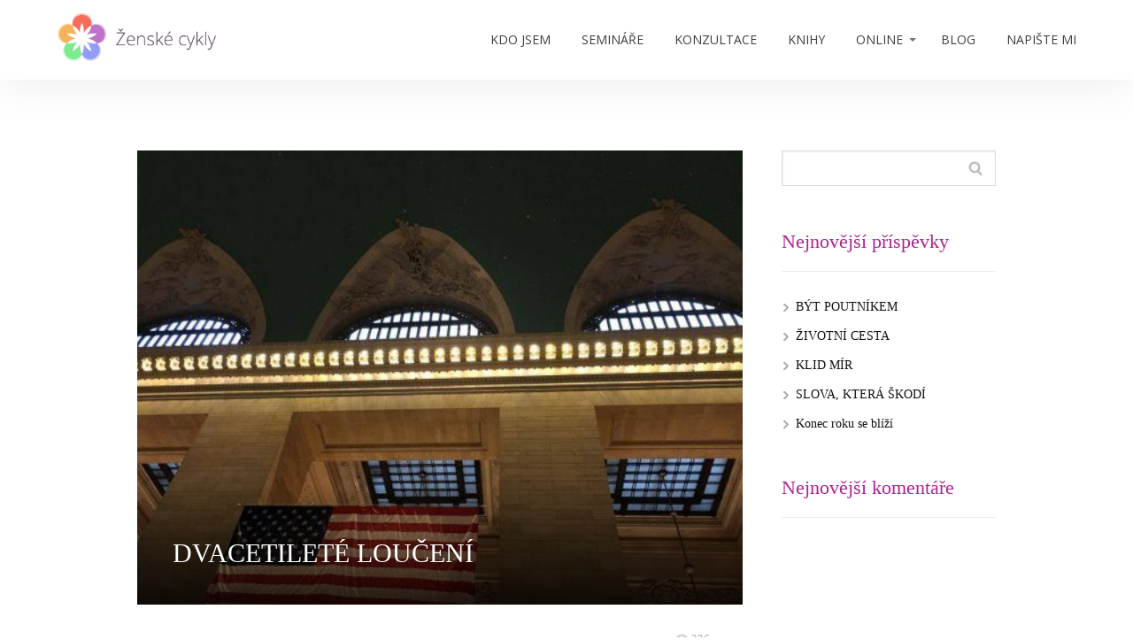

--- FILE ---
content_type: text/html; charset=UTF-8
request_url: https://zenskecykly.cz/dvacetilete-louceni/
body_size: 12941
content:
<!DOCTYPE html>
<html lang="cs">
	<head>
		<meta charset="UTF-8"/>
		<meta http-equiv="X-UA-Compatible" content="IE=edge"/>
		<meta name="viewport" content="width=device-width, initial-scale=1">
		<title>DVACETILETÉ LOUČENÍ | Ženské cykly</title>

		<meta name='robots' content='max-image-preview:large' />
<link rel="alternate" type="application/rss+xml" title="Ženské cykly &raquo; RSS komentářů pro DVACETILETÉ LOUČENÍ" href="https://zenskecykly.cz/dvacetilete-louceni/feed/" />
<script type="text/javascript">
window._wpemojiSettings = {"baseUrl":"https:\/\/s.w.org\/images\/core\/emoji\/14.0.0\/72x72\/","ext":".png","svgUrl":"https:\/\/s.w.org\/images\/core\/emoji\/14.0.0\/svg\/","svgExt":".svg","source":{"concatemoji":"https:\/\/zenskecykly.cz\/wp-includes\/js\/wp-emoji-release.min.js?ver=6.3.2"}};
/*! This file is auto-generated */
!function(i,n){var o,s,e;function c(e){try{var t={supportTests:e,timestamp:(new Date).valueOf()};sessionStorage.setItem(o,JSON.stringify(t))}catch(e){}}function p(e,t,n){e.clearRect(0,0,e.canvas.width,e.canvas.height),e.fillText(t,0,0);var t=new Uint32Array(e.getImageData(0,0,e.canvas.width,e.canvas.height).data),r=(e.clearRect(0,0,e.canvas.width,e.canvas.height),e.fillText(n,0,0),new Uint32Array(e.getImageData(0,0,e.canvas.width,e.canvas.height).data));return t.every(function(e,t){return e===r[t]})}function u(e,t,n){switch(t){case"flag":return n(e,"\ud83c\udff3\ufe0f\u200d\u26a7\ufe0f","\ud83c\udff3\ufe0f\u200b\u26a7\ufe0f")?!1:!n(e,"\ud83c\uddfa\ud83c\uddf3","\ud83c\uddfa\u200b\ud83c\uddf3")&&!n(e,"\ud83c\udff4\udb40\udc67\udb40\udc62\udb40\udc65\udb40\udc6e\udb40\udc67\udb40\udc7f","\ud83c\udff4\u200b\udb40\udc67\u200b\udb40\udc62\u200b\udb40\udc65\u200b\udb40\udc6e\u200b\udb40\udc67\u200b\udb40\udc7f");case"emoji":return!n(e,"\ud83e\udef1\ud83c\udffb\u200d\ud83e\udef2\ud83c\udfff","\ud83e\udef1\ud83c\udffb\u200b\ud83e\udef2\ud83c\udfff")}return!1}function f(e,t,n){var r="undefined"!=typeof WorkerGlobalScope&&self instanceof WorkerGlobalScope?new OffscreenCanvas(300,150):i.createElement("canvas"),a=r.getContext("2d",{willReadFrequently:!0}),o=(a.textBaseline="top",a.font="600 32px Arial",{});return e.forEach(function(e){o[e]=t(a,e,n)}),o}function t(e){var t=i.createElement("script");t.src=e,t.defer=!0,i.head.appendChild(t)}"undefined"!=typeof Promise&&(o="wpEmojiSettingsSupports",s=["flag","emoji"],n.supports={everything:!0,everythingExceptFlag:!0},e=new Promise(function(e){i.addEventListener("DOMContentLoaded",e,{once:!0})}),new Promise(function(t){var n=function(){try{var e=JSON.parse(sessionStorage.getItem(o));if("object"==typeof e&&"number"==typeof e.timestamp&&(new Date).valueOf()<e.timestamp+604800&&"object"==typeof e.supportTests)return e.supportTests}catch(e){}return null}();if(!n){if("undefined"!=typeof Worker&&"undefined"!=typeof OffscreenCanvas&&"undefined"!=typeof URL&&URL.createObjectURL&&"undefined"!=typeof Blob)try{var e="postMessage("+f.toString()+"("+[JSON.stringify(s),u.toString(),p.toString()].join(",")+"));",r=new Blob([e],{type:"text/javascript"}),a=new Worker(URL.createObjectURL(r),{name:"wpTestEmojiSupports"});return void(a.onmessage=function(e){c(n=e.data),a.terminate(),t(n)})}catch(e){}c(n=f(s,u,p))}t(n)}).then(function(e){for(var t in e)n.supports[t]=e[t],n.supports.everything=n.supports.everything&&n.supports[t],"flag"!==t&&(n.supports.everythingExceptFlag=n.supports.everythingExceptFlag&&n.supports[t]);n.supports.everythingExceptFlag=n.supports.everythingExceptFlag&&!n.supports.flag,n.DOMReady=!1,n.readyCallback=function(){n.DOMReady=!0}}).then(function(){return e}).then(function(){var e;n.supports.everything||(n.readyCallback(),(e=n.source||{}).concatemoji?t(e.concatemoji):e.wpemoji&&e.twemoji&&(t(e.twemoji),t(e.wpemoji)))}))}((window,document),window._wpemojiSettings);
</script>
<style type="text/css">
img.wp-smiley,
img.emoji {
	display: inline !important;
	border: none !important;
	box-shadow: none !important;
	height: 1em !important;
	width: 1em !important;
	margin: 0 0.07em !important;
	vertical-align: -0.1em !important;
	background: none !important;
	padding: 0 !important;
}
</style>
	<link rel='stylesheet' id='wp-block-library-css' href='https://zenskecykly.cz/wp-includes/css/dist/block-library/style.min.css?ver=6.3.2' type='text/css' media='all' />
<style id='classic-theme-styles-inline-css' type='text/css'>
/*! This file is auto-generated */
.wp-block-button__link{color:#fff;background-color:#32373c;border-radius:9999px;box-shadow:none;text-decoration:none;padding:calc(.667em + 2px) calc(1.333em + 2px);font-size:1.125em}.wp-block-file__button{background:#32373c;color:#fff;text-decoration:none}
</style>
<style id='global-styles-inline-css' type='text/css'>
body{--wp--preset--color--black: #000000;--wp--preset--color--cyan-bluish-gray: #abb8c3;--wp--preset--color--white: #ffffff;--wp--preset--color--pale-pink: #f78da7;--wp--preset--color--vivid-red: #cf2e2e;--wp--preset--color--luminous-vivid-orange: #ff6900;--wp--preset--color--luminous-vivid-amber: #fcb900;--wp--preset--color--light-green-cyan: #7bdcb5;--wp--preset--color--vivid-green-cyan: #00d084;--wp--preset--color--pale-cyan-blue: #8ed1fc;--wp--preset--color--vivid-cyan-blue: #0693e3;--wp--preset--color--vivid-purple: #9b51e0;--wp--preset--gradient--vivid-cyan-blue-to-vivid-purple: linear-gradient(135deg,rgba(6,147,227,1) 0%,rgb(155,81,224) 100%);--wp--preset--gradient--light-green-cyan-to-vivid-green-cyan: linear-gradient(135deg,rgb(122,220,180) 0%,rgb(0,208,130) 100%);--wp--preset--gradient--luminous-vivid-amber-to-luminous-vivid-orange: linear-gradient(135deg,rgba(252,185,0,1) 0%,rgba(255,105,0,1) 100%);--wp--preset--gradient--luminous-vivid-orange-to-vivid-red: linear-gradient(135deg,rgba(255,105,0,1) 0%,rgb(207,46,46) 100%);--wp--preset--gradient--very-light-gray-to-cyan-bluish-gray: linear-gradient(135deg,rgb(238,238,238) 0%,rgb(169,184,195) 100%);--wp--preset--gradient--cool-to-warm-spectrum: linear-gradient(135deg,rgb(74,234,220) 0%,rgb(151,120,209) 20%,rgb(207,42,186) 40%,rgb(238,44,130) 60%,rgb(251,105,98) 80%,rgb(254,248,76) 100%);--wp--preset--gradient--blush-light-purple: linear-gradient(135deg,rgb(255,206,236) 0%,rgb(152,150,240) 100%);--wp--preset--gradient--blush-bordeaux: linear-gradient(135deg,rgb(254,205,165) 0%,rgb(254,45,45) 50%,rgb(107,0,62) 100%);--wp--preset--gradient--luminous-dusk: linear-gradient(135deg,rgb(255,203,112) 0%,rgb(199,81,192) 50%,rgb(65,88,208) 100%);--wp--preset--gradient--pale-ocean: linear-gradient(135deg,rgb(255,245,203) 0%,rgb(182,227,212) 50%,rgb(51,167,181) 100%);--wp--preset--gradient--electric-grass: linear-gradient(135deg,rgb(202,248,128) 0%,rgb(113,206,126) 100%);--wp--preset--gradient--midnight: linear-gradient(135deg,rgb(2,3,129) 0%,rgb(40,116,252) 100%);--wp--preset--font-size--small: 13px;--wp--preset--font-size--medium: 20px;--wp--preset--font-size--large: 36px;--wp--preset--font-size--x-large: 42px;--wp--preset--spacing--20: 0.44rem;--wp--preset--spacing--30: 0.67rem;--wp--preset--spacing--40: 1rem;--wp--preset--spacing--50: 1.5rem;--wp--preset--spacing--60: 2.25rem;--wp--preset--spacing--70: 3.38rem;--wp--preset--spacing--80: 5.06rem;--wp--preset--shadow--natural: 6px 6px 9px rgba(0, 0, 0, 0.2);--wp--preset--shadow--deep: 12px 12px 50px rgba(0, 0, 0, 0.4);--wp--preset--shadow--sharp: 6px 6px 0px rgba(0, 0, 0, 0.2);--wp--preset--shadow--outlined: 6px 6px 0px -3px rgba(255, 255, 255, 1), 6px 6px rgba(0, 0, 0, 1);--wp--preset--shadow--crisp: 6px 6px 0px rgba(0, 0, 0, 1);}:where(.is-layout-flex){gap: 0.5em;}:where(.is-layout-grid){gap: 0.5em;}body .is-layout-flow > .alignleft{float: left;margin-inline-start: 0;margin-inline-end: 2em;}body .is-layout-flow > .alignright{float: right;margin-inline-start: 2em;margin-inline-end: 0;}body .is-layout-flow > .aligncenter{margin-left: auto !important;margin-right: auto !important;}body .is-layout-constrained > .alignleft{float: left;margin-inline-start: 0;margin-inline-end: 2em;}body .is-layout-constrained > .alignright{float: right;margin-inline-start: 2em;margin-inline-end: 0;}body .is-layout-constrained > .aligncenter{margin-left: auto !important;margin-right: auto !important;}body .is-layout-constrained > :where(:not(.alignleft):not(.alignright):not(.alignfull)){max-width: var(--wp--style--global--content-size);margin-left: auto !important;margin-right: auto !important;}body .is-layout-constrained > .alignwide{max-width: var(--wp--style--global--wide-size);}body .is-layout-flex{display: flex;}body .is-layout-flex{flex-wrap: wrap;align-items: center;}body .is-layout-flex > *{margin: 0;}body .is-layout-grid{display: grid;}body .is-layout-grid > *{margin: 0;}:where(.wp-block-columns.is-layout-flex){gap: 2em;}:where(.wp-block-columns.is-layout-grid){gap: 2em;}:where(.wp-block-post-template.is-layout-flex){gap: 1.25em;}:where(.wp-block-post-template.is-layout-grid){gap: 1.25em;}.has-black-color{color: var(--wp--preset--color--black) !important;}.has-cyan-bluish-gray-color{color: var(--wp--preset--color--cyan-bluish-gray) !important;}.has-white-color{color: var(--wp--preset--color--white) !important;}.has-pale-pink-color{color: var(--wp--preset--color--pale-pink) !important;}.has-vivid-red-color{color: var(--wp--preset--color--vivid-red) !important;}.has-luminous-vivid-orange-color{color: var(--wp--preset--color--luminous-vivid-orange) !important;}.has-luminous-vivid-amber-color{color: var(--wp--preset--color--luminous-vivid-amber) !important;}.has-light-green-cyan-color{color: var(--wp--preset--color--light-green-cyan) !important;}.has-vivid-green-cyan-color{color: var(--wp--preset--color--vivid-green-cyan) !important;}.has-pale-cyan-blue-color{color: var(--wp--preset--color--pale-cyan-blue) !important;}.has-vivid-cyan-blue-color{color: var(--wp--preset--color--vivid-cyan-blue) !important;}.has-vivid-purple-color{color: var(--wp--preset--color--vivid-purple) !important;}.has-black-background-color{background-color: var(--wp--preset--color--black) !important;}.has-cyan-bluish-gray-background-color{background-color: var(--wp--preset--color--cyan-bluish-gray) !important;}.has-white-background-color{background-color: var(--wp--preset--color--white) !important;}.has-pale-pink-background-color{background-color: var(--wp--preset--color--pale-pink) !important;}.has-vivid-red-background-color{background-color: var(--wp--preset--color--vivid-red) !important;}.has-luminous-vivid-orange-background-color{background-color: var(--wp--preset--color--luminous-vivid-orange) !important;}.has-luminous-vivid-amber-background-color{background-color: var(--wp--preset--color--luminous-vivid-amber) !important;}.has-light-green-cyan-background-color{background-color: var(--wp--preset--color--light-green-cyan) !important;}.has-vivid-green-cyan-background-color{background-color: var(--wp--preset--color--vivid-green-cyan) !important;}.has-pale-cyan-blue-background-color{background-color: var(--wp--preset--color--pale-cyan-blue) !important;}.has-vivid-cyan-blue-background-color{background-color: var(--wp--preset--color--vivid-cyan-blue) !important;}.has-vivid-purple-background-color{background-color: var(--wp--preset--color--vivid-purple) !important;}.has-black-border-color{border-color: var(--wp--preset--color--black) !important;}.has-cyan-bluish-gray-border-color{border-color: var(--wp--preset--color--cyan-bluish-gray) !important;}.has-white-border-color{border-color: var(--wp--preset--color--white) !important;}.has-pale-pink-border-color{border-color: var(--wp--preset--color--pale-pink) !important;}.has-vivid-red-border-color{border-color: var(--wp--preset--color--vivid-red) !important;}.has-luminous-vivid-orange-border-color{border-color: var(--wp--preset--color--luminous-vivid-orange) !important;}.has-luminous-vivid-amber-border-color{border-color: var(--wp--preset--color--luminous-vivid-amber) !important;}.has-light-green-cyan-border-color{border-color: var(--wp--preset--color--light-green-cyan) !important;}.has-vivid-green-cyan-border-color{border-color: var(--wp--preset--color--vivid-green-cyan) !important;}.has-pale-cyan-blue-border-color{border-color: var(--wp--preset--color--pale-cyan-blue) !important;}.has-vivid-cyan-blue-border-color{border-color: var(--wp--preset--color--vivid-cyan-blue) !important;}.has-vivid-purple-border-color{border-color: var(--wp--preset--color--vivid-purple) !important;}.has-vivid-cyan-blue-to-vivid-purple-gradient-background{background: var(--wp--preset--gradient--vivid-cyan-blue-to-vivid-purple) !important;}.has-light-green-cyan-to-vivid-green-cyan-gradient-background{background: var(--wp--preset--gradient--light-green-cyan-to-vivid-green-cyan) !important;}.has-luminous-vivid-amber-to-luminous-vivid-orange-gradient-background{background: var(--wp--preset--gradient--luminous-vivid-amber-to-luminous-vivid-orange) !important;}.has-luminous-vivid-orange-to-vivid-red-gradient-background{background: var(--wp--preset--gradient--luminous-vivid-orange-to-vivid-red) !important;}.has-very-light-gray-to-cyan-bluish-gray-gradient-background{background: var(--wp--preset--gradient--very-light-gray-to-cyan-bluish-gray) !important;}.has-cool-to-warm-spectrum-gradient-background{background: var(--wp--preset--gradient--cool-to-warm-spectrum) !important;}.has-blush-light-purple-gradient-background{background: var(--wp--preset--gradient--blush-light-purple) !important;}.has-blush-bordeaux-gradient-background{background: var(--wp--preset--gradient--blush-bordeaux) !important;}.has-luminous-dusk-gradient-background{background: var(--wp--preset--gradient--luminous-dusk) !important;}.has-pale-ocean-gradient-background{background: var(--wp--preset--gradient--pale-ocean) !important;}.has-electric-grass-gradient-background{background: var(--wp--preset--gradient--electric-grass) !important;}.has-midnight-gradient-background{background: var(--wp--preset--gradient--midnight) !important;}.has-small-font-size{font-size: var(--wp--preset--font-size--small) !important;}.has-medium-font-size{font-size: var(--wp--preset--font-size--medium) !important;}.has-large-font-size{font-size: var(--wp--preset--font-size--large) !important;}.has-x-large-font-size{font-size: var(--wp--preset--font-size--x-large) !important;}
.wp-block-navigation a:where(:not(.wp-element-button)){color: inherit;}
:where(.wp-block-post-template.is-layout-flex){gap: 1.25em;}:where(.wp-block-post-template.is-layout-grid){gap: 1.25em;}
:where(.wp-block-columns.is-layout-flex){gap: 2em;}:where(.wp-block-columns.is-layout-grid){gap: 2em;}
.wp-block-pullquote{font-size: 1.5em;line-height: 1.6;}
</style>
<link rel='stylesheet' id='titan-adminbar-styles-css' href='https://zenskecykly.cz/wp-content/plugins/anti-spam/assets/css/admin-bar.css?ver=7.2.0' type='text/css' media='all' />
<link rel='stylesheet' id='blog_content_css-css' href='https://zenskecykly.cz/wp-content/themes/mioweb3/modules/blog/templates/blog2/style.css?ver=1605557199' type='text/css' media='all' />
<link rel='stylesheet' id='ve_lightbox_style-css' href='https://zenskecykly.cz/wp-content/themes/mioweb3/modules/visualeditor/includes/lightbox/lightbox.css?ver=1605557199' type='text/css' media='all' />
<link rel='stylesheet' id='mioweb_content_css-css' href='https://zenskecykly.cz/wp-content/themes/mioweb3/modules/mioweb/css/content.css?ver=1605557199' type='text/css' media='all' />
<link rel='stylesheet' id='member_content_css-css' href='https://zenskecykly.cz/wp-content/themes/mioweb3/modules/member/css/content.css?ver=1605557199' type='text/css' media='all' />
<link rel='stylesheet' id='ve-content-style-css' href='https://zenskecykly.cz/wp-content/themes/mioweb3/style.css?ver=1605557199' type='text/css' media='all' />
<script type='text/javascript' src='https://zenskecykly.cz/wp-includes/js/jquery/jquery.min.js?ver=3.7.0' id='jquery-core-js'></script>
<script type='text/javascript' src='https://zenskecykly.cz/wp-includes/js/jquery/jquery-migrate.min.js?ver=3.4.1' id='jquery-migrate-js'></script>
<script type='text/javascript' id='ve-front-script-js-extra'>
/* <![CDATA[ */
var front_texts = {"required":"Mus\u00edte vyplnit v\u0161echny povinn\u00e9 \u00fadaje.","wrongemail":"Emailov\u00e1 adresa nen\u00ed platn\u00e1. Zkontrolujte pros\u00edm zda je vypln\u011bna spr\u00e1vn\u011b.","wrongnumber":"Zadejte pros\u00edm platn\u00e9 \u010d\u00edslo.","nosended":"Zpr\u00e1va se nepoda\u0159ila z nezn\u00e1m\u00e9ho d\u016fvodu odeslat."};
/* ]]> */
</script>
<script type='text/javascript' src='https://zenskecykly.cz/wp-content/themes/mioweb3/modules/visualeditor/js/front.js?ver=1605557199' id='ve-front-script-js'></script>
<script type='text/javascript' id='member_front_script-js-extra'>
/* <![CDATA[ */
var mem_front_texts = {"reg_nosended":"Registrace se z nezn\u00e1meho d\u016fvodu nezda\u0159ila."};
/* ]]> */
</script>
<script type='text/javascript' src='https://zenskecykly.cz/wp-content/themes/mioweb3/modules/member/js/front.js?ver=1605557199' id='member_front_script-js'></script>
<link rel="https://api.w.org/" href="https://zenskecykly.cz/wp-json/" /><link rel="alternate" type="application/json" href="https://zenskecykly.cz/wp-json/wp/v2/posts/2566" /><link rel="EditURI" type="application/rsd+xml" title="RSD" href="https://zenskecykly.cz/xmlrpc.php?rsd" />
<link rel='shortlink' href='https://zenskecykly.cz/?p=2566' />
<link rel="alternate" type="application/json+oembed" href="https://zenskecykly.cz/wp-json/oembed/1.0/embed?url=https%3A%2F%2Fzenskecykly.cz%2Fdvacetilete-louceni%2F" />
<link rel="alternate" type="text/xml+oembed" href="https://zenskecykly.cz/wp-json/oembed/1.0/embed?url=https%3A%2F%2Fzenskecykly.cz%2Fdvacetilete-louceni%2F&#038;format=xml" />
<link rel="icon" type="image/png" href="https://zenskecykly.cz/wp-content/uploads/2019/09/favicon.png"><link rel="apple-touch-icon" href="https://zenskecykly.cz/wp-content/uploads/2019/09/favicon.png"><meta name="description" content="Sedím v&nbsp;letadle…Několikrát jsem dnes cítila hluboké dojetí. Mám trošku sentimentální náladu. Za&nbsp;pár měsíců to bude přesně 20 let, co jsem poprvé letěla do&nbsp;USA. Bylo mě 21 let. Měla jsem desetiměsíční dcerku. Letěla jsem poprvé letadlem. Letěla jsem za&nbsp;svým manželem, který..." />		<meta property="og:title" content="DVACETILETÉ LOUČENÍ  "/>

					<meta property="og:image" content="https://zenskecykly.cz/wp-content/uploads/2019/09/8zkh0r1ra5tik787ko2p29jav8d1b7rl0m9yg4hr_3.jpg"/>
						<meta property="og:url" content="https://zenskecykly.cz/dvacetilete-louceni/"/>
				<meta property="og:site_name" content="Ženské cykly"/>
		<meta property="og:locale" content="cs_CZ"/>
		<link rel="canonical" href="https://zenskecykly.cz/dvacetilete-louceni/"/><script type="text/javascript">var ajaxurl = "/wp-admin/admin-ajax.php";</script><link id="mw_gf_Open_Sans" href="https://fonts.googleapis.com/css?family=Open+Sans:400,600,700&subset=latin,latin-ext" rel="stylesheet" type="text/css"><style>#header{background: rgba(255, 255, 255, 1);border-bottom: px solid #eeeeee;}#header .header_background_container{}#site_title{font-size: 30px;color: #ffffff;}#site_title img{max-width:180px;}.mw_header .menu > li > a{font-size: 14px;font-family: 'Open Sans';font-weight: 400;}.header_icons li svg{fill:#3d3d3d;}.header_nav_container nav .menu > li > a{color:#3d3d3d;}.menu_style_h3 .menu > li:after, .menu_style_h4 .menu > li:after{color:#3d3d3d;}#mobile_nav{color:#3d3d3d;}#mobile_nav svg{fill:#3d3d3d;}.mw_to_cart svg{fill:#3d3d3d;}.header_nav_container .sub-menu{background-color:#ad2391;}.menu_style_h6 .menu,.menu_style_h7 .header_nav_fullwidth_container,.menu_style_h6 #mobile_nav,.menu_style_h7 #mobile_nav{background-color:#121212;}.header_icons li:hover svg{fill:#ad2391;}.mw_to_cart:hover svg{fill:#ad2391;}.menu_style_h1 .menu > li.current-menu-item a, .menu_style_h1 .menu > li.current-page-ancestor > a, .menu_style_h3 .menu > li.current-menu-item a, .menu_style_h3 .menu > li.current-page-ancestor > a, .menu_style_h4 .menu > li.current-menu-item a, .menu_style_h4 .menu > li.current-page-ancestor > a, .menu_style_h8 .menu > li.current-menu-item a, .menu_style_h9 .menu > li.current-menu-item a, .menu_style_h1 .menu > li:hover > a, .menu_style_h3 .menu > li:hover > a, .menu_style_h4 .menu > li:hover > a, .menu_style_h8 .menu > li:hover > a, .menu_style_h9 .menu > li:hover > a{color:#ad2391;}.menu_style_h2 li span{background-color:#ad2391;}#mobile_nav:hover{color:#ad2391;}#mobile_nav:hover svg{fill:#ad2391;}.menu_style_h5 .menu > li:hover > a, .menu_style_h5 .menu > li.current-menu-item > a, .menu_style_h5 .menu > li.current-page-ancestor > a, .menu_style_h5 .menu > li.current_page_parent > a, .menu_style_h5 .menu > li:hover > a:before{background-color:#ad2391;}.menu_style_h5 .sub-menu{background-color:#ad2391;}.menu_style_h6 .menu > li:hover > a, .menu_style_h6 .menu > li.current-menu-item > a, .menu_style_h6 .menu > li.current-page-ancestor > a, .menu_style_h6 .menu > li.current_page_parent > a, .menu_style_h7 .menu > li:hover > a, .menu_style_h7 .menu > li.current-menu-item > a, .menu_style_h7 .menu > li.current-page-ancestor > a, .menu_style_h7 .menu > li.current_page_parent > a{background-color:#ad2391;}.menu_style_h6 .sub-menu, .menu_style_h7 .sub-menu{background-color:#ad2391;}#header_in{padding-top:15px;padding-bottom:15px;}#header.ve_fixed_header_scrolled{background: rgba(255, 255, 255, 0.98);}.ve_fixed_header_scrolled #header_in{padding-top:15px;padding-bottom:15px;}.ve_fixed_header_scrolled #site_title{}.ve_fixed_header_scrolled .header_icons li svg{}.ve_fixed_header_scrolled .header_nav_container nav .menu > li > a{}.ve_fixed_header_scrolled.menu_style_h3 .menu > li:after, .ve_fixed_header_scrolled.menu_style_h4 .menu > li:after{}.ve_fixed_header_scrolled #mobile_nav{}.ve_fixed_header_scrolled #mobile_nav svg, .ve_fixed_header_scrolled .mw_to_cart svg{}.ve_fixed_header_scrolled .header_icons li:hover svg, .ve_fixed_header_scrolled .mw_to_cart:hover svg{}.ve_fixed_header_scrolled.menu_style_h1 .menu > li.current-menu-item a, .ve_fixed_header_scrolled.menu_style_h1 .menu > li.current-page-ancestor > a, .ve_fixed_header_scrolled.menu_style_h3 .menu > li.current-menu-item a, .ve_fixed_header_scrolled.menu_style_h3 .menu > li.current-page-ancestor > a, .ve_fixed_header_scrolled.menu_style_h4 .menu > li.current-menu-item a, .ve_fixed_header_scrolled.menu_style_h4 .menu > li.current-page-ancestor > a, .ve_fixed_header_scrolled.menu_style_h8 .menu > li.current-menu-item a, .ve_fixed_header_scrolled.menu_style_h9 .menu > li.current-menu-item a, .ve_fixed_header_scrolled.menu_style_h1 .menu > li:hover > a, .ve_fixed_header_scrolled.menu_style_h3 .menu > li:hover > a, .ve_fixed_header_scrolled.menu_style_h4 .menu > li:hover > a, .ve_fixed_header_scrolled.menu_style_h8 .menu > li:hover > a, .ve_fixed_header_scrolled.menu_style_h9 .menu > li:hover > a{}.ve_fixed_header_scrolled.menu_style_h2 li span{}.ve_fixed_header_scrolled #mobile_nav:hover{}.ve_fixed_header_scrolled #mobile_nav:hover svg{}.ve_fixed_header_scrolled.menu_style_h5 .menu > li:hover > a, .ve_fixed_header_scrolled.menu_style_h5 .menu > li.current-menu-item > a, .ve_fixed_header_scrolled.menu_style_h5 .menu > li.current-page-ancestor > a, .ve_fixed_header_scrolled.menu_style_h5 .menu > li.current_page_parent > a, .ve_fixed_header_scrolled.menu_style_h5 .menu > li:hover > a:before{}.ve_fixed_header_scrolled.menu_style_h5 .sub-menu{}.ve_fixed_header_scrolled.menu_style_h6 .menu > li:hover > a, .ve_fixed_header_scrolled.menu_style_h6 .menu > li.current-menu-item > a, .ve_fixed_header_scrolled.menu_style_h6 .menu > li.current-page-ancestor > a, .ve_fixed_header_scrolled.menu_style_h6 .menu > li.current_page_parent > a, .ve_fixed_header_scrolled.menu_style_h7 .menu > li:hover > a, .ve_fixed_header_scrolled.menu_style_h7 .menu > li.current-menu-item > a, .ve_fixed_header_scrolled.menu_style_h7 .menu > li.current-page-ancestor > a, .ve_fixed_header_scrolled.menu_style_h7 .menu > li.current_page_parent > a{}.ve_fixed_header_scrolled.menu_style_h6 .sub-menu, .ve_fixed_header_scrolled.menu_style_h7 .sub-menu{}body:not(.page_with_transparent_header) .row_height_full{min-height:calc(100vh - 89px);}.page_with_transparent_header .visual_content_main:not(.mw_transparent_header_padding) > .row:first-child .row_fix_width, .page_with_transparent_header .visual_content_main:not(.mw_transparent_header_padding) .mw_page_builder_content > .row:nth-child(2) .row_fix_width{padding-top:69px;}.page_with_transparent_header .visual_content_main:not(.mw_transparent_header_padding) > .row:first-child .miocarousel .row_fix_width, .page_with_transparent_header .visual_content_main:not(.mw_transparent_header_padding) .mw_page_builder_content > .row:nth-child(2) .miocarousel .row_fix_width{padding-top:99px;}.page_with_transparent_header #wrapper > .empty_content, .page_with_transparent_header .mw_transparent_header_padding{padding-top:89px;}#header_in.fix_width, .ve-header-type2 .header_nav_container{max-width:90%;}#cms_footer_3929row_0.row_text_custom{font-size: 14px;}#cms_footer_3929row_0{background: rgba(38, 38, 38, 1);}#cms_footer_3929row_0.row_padding_custom{padding-top:100px;padding-bottom:100px;}#cms_footer_3929row_0 .row_background_container{}#cms_footer_3929element_0_0_0 > .element_content{padding-bottom:10px;padding-top:0px;}#cms_footer_3929element_0_0_0 .ve_title{font-size: 14px;color: #ffffff;line-height: 1.2;}#cms_footer_3929element_0_0_1 > .element_content{}#cms_footer_3929element_0_0_1 li{font-size: 13px;}#cms_footer_3929element_0_0_1 .menu_element_title{font-size: 16px;}#cms_footer_3929element_0_0_1 li > a:hover{color:#ffffff !important;}#cms_footer_3929element_0_0_1 li.current_page_item > a{color:#ffffff !important;}#cms_footer_3929element_0_1_0 > .element_content{padding-bottom:10px;padding-top:0px;}#cms_footer_3929element_0_1_0 .ve_title{font-size: 14px;color: #ffffff;line-height: 1.2;}#cms_footer_3929element_0_1_1 > .element_content{}#cms_footer_3929element_0_1_1 li{font-size: 13px;}#cms_footer_3929element_0_1_1 .menu_element_title{}#cms_footer_3929element_0_1_1 li > a:hover{color:#ffffff !important;}#cms_footer_3929element_0_1_1 li.current_page_item > a{color:#ffffff !important;}#cms_footer_3929element_0_2_0 > .element_content{padding-bottom:10px;padding-top:0px;}#cms_footer_3929element_0_2_0 .ve_title{font-size: 14px;color: #ffffff;line-height: 1.2;}#cms_footer_3929element_0_2_1 > .element_content{}#cms_footer_3929element_0_3_0 > .element_content{padding-bottom:10px;padding-top:0px;}#cms_footer_3929element_0_3_0 .ve_title{font-size: 14px;color: #ffffff;line-height: 1.2;}#cms_footer_3929element_0_3_1 > .element_content{padding-bottom:10px;}#cms_footer_3929element_0_3_1 h3{font-size: 15px;}#cms_footer_3929element_0_3_1 .mw_feature_description{font-size: 12px;}#cms_footer_3929element_0_3_1 .mw_feature_icon{font-size:23px;}#cms_footer_3929element_0_3_1 .feature_col_image img{max-width:23px;}#cms_footer_3929element_0_3_1 .mw_icon{color:#ffffff;}#cms_footer_3929element_0_3_1 .mw_icon_style_2{background-color:#ffffff;}#cms_footer_3929element_0_3_1 .mw_icon_style_3{background-color:#ffffff;}#cms_footer_3929element_0_3_1 .mw_icon_style_4{border-color:#ffffff;}#cms_footer_3929element_0_3_1 .mw_icon_style_5{border-color:#ffffff;}#cms_footer_3929element_0_3_2 > .element_content{padding-bottom:10px;}#cms_footer_3929element_0_3_2 h3{font-size: 15px;}#cms_footer_3929element_0_3_2 .mw_feature_description{font-size: 12px;}#cms_footer_3929element_0_3_2 .mw_feature_icon{font-size:23px;}#cms_footer_3929element_0_3_2 .feature_col_image img{max-width:23px;}#cms_footer_3929element_0_3_2 .mw_icon{color:#ffffff;}#cms_footer_3929element_0_3_2 .mw_icon_style_2{background-color:#ffffff;}#cms_footer_3929element_0_3_2 .mw_icon_style_3{background-color:#ffffff;}#cms_footer_3929element_0_3_2 .mw_icon_style_4{border-color:#ffffff;}#cms_footer_3929element_0_3_2 .mw_icon_style_5{border-color:#ffffff;}#cms_footer_3929element_0_3_3 > .element_content{padding-bottom:0px;}#cms_footer_3929element_0_3_3 h3{font-size: 15px;}#cms_footer_3929element_0_3_3 .mw_feature_description{font-size: 12px;}#cms_footer_3929element_0_3_3 .mw_feature_icon{font-size:23px;}#cms_footer_3929element_0_3_3 .feature_col_image img{max-width:23px;}#cms_footer_3929element_0_3_3 .mw_icon{color:#ffffff;}#cms_footer_3929element_0_3_3 .mw_icon_style_2{background-color:#ffffff;}#cms_footer_3929element_0_3_3 .mw_icon_style_3{background-color:#ffffff;}#cms_footer_3929element_0_3_3 .mw_icon_style_4{border-color:#ffffff;}#cms_footer_3929element_0_3_3 .mw_icon_style_5{border-color:#ffffff;}#footer .footer_end{font-size: 13px;color: #7a7a7a;}.ve_content_button_style_basic{color:#ffffff;background: rgba(235, 30, 71, 1);-moz-border-radius: 8px;-webkit-border-radius: 8px;-khtml-border-radius: 8px;border-radius: 8px;padding: calc(1.1em - 0px) 1.8em calc(1.1em - 0px) 1.8em;}.ve_content_button_style_basic .ve_button_subtext{}.ve_content_button_style_basic:hover{color:#ffffff;background: #bc1839;}.ve_content_button_style_inverse{color:#ffffff;-moz-border-radius: 8px;-webkit-border-radius: 8px;-khtml-border-radius: 8px;border-radius: 8px;border-color:#ffffff;padding: calc(1.1em - 2px) 1.8em calc(1.1em - 2px) 1.8em;}.ve_content_button_style_inverse .ve_button_subtext{}.ve_content_button_style_inverse:hover{color:#ffffff;background: rgba(235, 30, 71, 1);border-color:#eb1e47;}.ve_content_button_style_1{color:#ffffff;-moz-border-radius: 6px;-webkit-border-radius: 6px;-khtml-border-radius: 6px;border-radius: 6px;border-color:#ffffff;padding: calc(1.1em - 2px) 2.0em calc(1.1em - 2px) 2.0em;}.ve_content_button_style_1 .ve_button_subtext{}.ve_content_button_style_2{color:#ffffff;background: linear-gradient(to bottom, rgba(173, 35, 145, 1) 0%, rgba(173, 35, 145, 1) 100%) no-repeat border-box;-moz-border-radius: 6px;-webkit-border-radius: 6px;-khtml-border-radius: 6px;border-radius: 6px;padding: calc(1.1em - 0px) 2.0em calc(1.1em - 0px) 2.0em;}.ve_content_button_style_2 .ve_button_subtext{}#blog_top_panel{background: #ffffff;}#blog_top_panel h1{font-size: 40px;color: #ad2391;}#blog_top_panel .blog_top_panel_text, #blog_top_panel .blog_top_panel_subtext, #blog_top_panel .blog_top_author_title small, #blog_top_panel .blog_top_author_desc{color: #ad2391;}#blog-sidebar .widgettitle{font-size: 22px;color: #ad2391;}.article h2 a{font-size: 25px;color: #ad2391;}.entry_content{}.article_body .excerpt{}.article .article_button_more{background-color:#209bce;}.article .article_button_more:hover{background-color:#1a7ca5;}body{background-color:#fff;font-size: 15px;font-family: 'Georgia';color: #262626;font-weight: normal;}.row_text_auto.light_color{color:#262626;}.row_text_default{color:#262626;}.row .light_color{color:#262626;}.row .text_default{color:#262626;}a{color:#ad2391;}.row_text_auto.light_color a:not(.ve_content_button){color:#ad2391;}.row_text_default a:not(.ve_content_button){color:#ad2391;}.row .ve_content_block.text_default a:not(.ve_content_button){color:#ad2391;}a:not(.ve_content_button):hover{color:#ad2391;}.row_text_auto.light_color a:not(.ve_content_button):hover{color:#ad2391;}.row_text_default a:not(.ve_content_button):hover{color:#ad2391;}.row .ve_content_block.text_default a:not(.ve_content_button):hover{color:#ad2391;}.row_text_auto.dark_color{color:#ffffff;}.row_text_invers{color:#ffffff;}.row .text_invers{color:#ffffff;}.row .dark_color:not(.text_default){color:#ffffff;}.blog_entry_content .dark_color:not(.text_default){color:#ffffff;}.row_text_auto.dark_color a:not(.ve_content_button){color:#ffffff;}.row .dark_color:not(.text_default) a:not(.ve_content_button){color:#ffffff;}.row_text_invers a:not(.ve_content_button){color:#ffffff;}.row .ve_content_block.text_invers a:not(.ve_content_button){color:#ffffff;}.row .light_color a:not(.ve_content_button){color:#ad2391;}.row .light_color a:not(.ve_content_button):hover{color:#ad2391;}.title_element_container,.mw_element_items_style_4 .mw_element_item:not(.dark_color) .title_element_container,.mw_element_items_style_7 .mw_element_item:not(.dark_color) .title_element_container,.in_features_element_4 .mw_feature:not(.dark_color) .title_element_container,.in_element_image_text_2 .el_it_text:not(.dark_color) .title_element_container,.in_element_image_text_3 .el_it_text:not(.dark_color) .title_element_container,.entry_content h1,.entry_content h2,.entry_content h3,.entry_content h4,.entry_content h5,.entry_content h6{font-family:Georgia;font-weight:normal;line-height:1.2;color:#ad2391;}.subtitle_element_container,.mw_element_items_style_4 .mw_element_item:not(.dark_color) .subtitle_element_container,.mw_element_items_style_7 .mw_element_item:not(.dark_color) .subtitle_element_container,.in_features_element_4 .mw_feature:not(.dark_color) .subtitle_element_container,.in_element_image_text_2 .el_it_text:not(.dark_color) .subtitle_element_container,.in_element_image_text_3 .el_it_text:not(.dark_color) .subtitle_element_container{font-family:Open Sans;font-weight:600;color:#ad2391;}.entry_content h1{font-size: 50px;}.entry_content h2{font-size: 40px;}.entry_content h3{font-size: 30px;}.entry_content h4{font-size: 22px;}.entry_content h5{font-size: 18px;}.entry_content h6{font-size: 16px;}.row_fix_width,.fix_width,.fixed_width_content .visual_content_main,.row_fixed,.fixed_width_page .visual_content_main,.fixed_width_page header,.fixed_width_page footer,.fixed_narrow_width_page #wrapper,.ve-header-type2 .header_nav_container{max-width:970px;}.body_background_container{}@media screen and (max-width: 969px) {#cms_footer_3929row_0.row_padding_custom{}#cms_footer_3929element_0_0_0 > .element_content{margin-top:0px;}#cms_footer_3929element_0_0_0 .ve_title{}#cms_footer_3929element_0_0_1 > .element_content{margin-top:0px;}#cms_footer_3929element_0_1_1 > .element_content{margin-top:0px;}#cms_footer_3929element_0_2_1 > .element_content{margin-top:0px;}#cms_footer_3929element_0_3_0 > .element_content{margin-top:0px;}#cms_footer_3929element_0_3_0 .ve_title{}#cms_footer_3929element_0_3_1 > .element_content{margin-top:0px;}#cms_footer_3929element_0_3_2 > .element_content{margin-top:0px;}#cms_footer_3929element_0_3_3 > .element_content{margin-top:0px;}}@media screen and (max-width: 767px) {#cms_footer_3929row_0.row_padding_custom{}#cms_footer_3929element_0_0_0 > .element_content{margin-top:0px;}#cms_footer_3929element_0_0_0 .ve_title{}#cms_footer_3929element_0_0_1 > .element_content{margin-top:0px;}#cms_footer_3929element_0_1_1 > .element_content{margin-top:0px;}#cms_footer_3929element_0_2_1 > .element_content{margin-top:0px;}#cms_footer_3929element_0_3_0 > .element_content{margin-top:0px;}#cms_footer_3929element_0_3_0 .ve_title{}#cms_footer_3929element_0_3_1 > .element_content{margin-top:0px;}#cms_footer_3929element_0_3_2 > .element_content{margin-top:0px;}#cms_footer_3929element_0_3_3 > .element_content{margin-top:0px;}}</style><!-- Facebook Pixel Code -->
<script>
  !function(f,b,e,v,n,t,s)
  {if(f.fbq)return;n=f.fbq=function(){n.callMethod?
  n.callMethod.apply(n,arguments):n.queue.push(arguments)};
  if(!f._fbq)f._fbq=n;n.push=n;n.loaded=!0;n.version='2.0';
  n.queue=[];t=b.createElement(e);t.async=!0;
  t.src=v;s=b.getElementsByTagName(e)[0];
  s.parentNode.insertBefore(t,s)}(window, document,'script',
  'https://connect.facebook.net/en_US/fbevents.js');
  fbq('init', '1008060982594169');
  fbq('track', 'PageView');
</script>
<noscript><img height="1" width="1" style="display:none"
  src="https://www.facebook.com/tr?id=1008060982594169&ev=PageView&noscript=1"
/></noscript>
<!-- End Facebook Pixel Code -->
<!-- Global site tag (gtag.js) - Google Analytics -->
<script async src="https://www.googletagmanager.com/gtag/js?id=UA-163216966-1"></script>
<script>
  window.dataLayer = window.dataLayer || [];
  function gtag(){dataLayer.push(arguments);}
  gtag('js', new Date());

  gtag('config', 'UA-163216966-1');
</script>


</script><style type="text/css">.recentcomments a{display:inline !important;padding:0 !important;margin:0 !important;}</style>
	</head>
<body data-rsssl=1 class="post-template-default single single-post postid-2566 single-format-standard ve_list_style1 desktop_view blog-structure-sidebar-right blog-appearance-style4 blog-posts-list-style-3 blog-single-style-4">
<div id="wrapper">
<div id="fb-root"></div><script async defer crossorigin="anonymous" src="https://connect.facebook.net/cs_CZ/sdk.js#xfbml=1&version=v6.0&autoLogAppEvents=1"></script><header><div id="header" class="mw_header ve-header-type1 menu_style_h1 menu_active_color_dark menu_submenu_bg_dark ve_fixed_header ve_fixed_with_shadow header_menu_align_right"><div class="header_background_container background_container "><div class="background_overlay"></div></div><div id="header_in" class="fix_width">		<a href="https://zenskecykly.cz" id="site_title" title="Ženské cykly">
		<img  src="https://zenskecykly.cz/wp-content/uploads/2019/09/logo.png" alt="Ženské cykly" />		</a>
		
		<a href="#" id="mobile_nav">
			<div class="mobile_nav_inner">
				<span>MENU</span>
				<svg role="img">
					<use xlink:href="https://zenskecykly.cz/wp-content/themes/mioweb3/modules/visualeditor/images/ui_icons/symbol-defs.svg#icon-menu"></use>
				</svg>
			</div>
		</a>
		<div class="header_nav_container">
			<nav>
				<div id="mobile_nav_close">
					<svg role="img">
						<use xlink:href="https://zenskecykly.cz/wp-content/themes/mioweb3/modules/visualeditor/images/ui_icons/symbol-defs.svg#icon-x"></use>
					</svg>
				</div>
			<div class="menu-hlavni-menu-container"><ul id="menu-hlavni-menu" class="menu"><li id="menu-item-444" class="menu-item menu-item-type-post_type menu-item-object-page menu-item-444"><a href="https://zenskecykly.cz/dagmar-kozinova/kdo-jsem/">KDO JSEM</a><span></span></li>
<li id="menu-item-595" class="menu-item menu-item-type-custom menu-item-object-custom menu-item-595"><a href="https://zenskecykly.cz/dagmar-kozinova/seminare-a-konzultace/">SEMINÁŘE</a><span></span></li>
<li id="menu-item-3641" class="menu-item menu-item-type-post_type menu-item-object-page menu-item-3641"><a href="https://zenskecykly.cz/dagmar-kozinova/koucink/">KONZULTACE</a><span></span></li>
<li id="menu-item-3993" class="menu-item menu-item-type-custom menu-item-object-custom menu-item-3993"><a target="_blank" rel="noopener" href="https://dagmarkozinova.cz/knihy/">KNIHY</a><span></span></li>
<li id="menu-item-4013" class="menu-item menu-item-type-post_type menu-item-object-page menu-item-has-children menu-item-4013"><a href="https://zenskecykly.cz/chz/cesta-harmonicke-zeny-chz/">ONLINE</a><span></span>
<ul class="sub-menu">
	<li id="menu-item-3436" class="menu-item menu-item-type-post_type menu-item-object-page menu-item-3436"><a href="https://zenskecykly.cz/chz/cesta-harmonicke-zeny-chz/">CESTA HARMONICKÉ ŽENY</a><span></span></li>
	<li id="menu-item-3928" class="menu-item menu-item-type-custom menu-item-object-custom menu-item-3928"><a target="_blank" rel="noopener" href="http://dagmarkozinova.cz/online-program-sofia/">SOFIA</a><span></span></li>
	<li id="menu-item-3953" class="menu-item menu-item-type-custom menu-item-object-custom menu-item-3953"><a target="_blank" rel="noopener" href="http://dagmarkozinova.cz/virtualni-cestovani/">VIRTUÁLNÍ CESTOVÁNÍ</a><span></span></li>
	<li id="menu-item-3978" class="menu-item menu-item-type-custom menu-item-object-custom menu-item-3978"><a target="_blank" rel="noopener" href="https://dagmarkozinova.cz/program-jidlo/jidlo-5-videi/">VHODNOU STRAVOU KE SPOKOJENOSTI</a><span></span></li>
</ul>
</li>
<li id="menu-item-761" class="menu-item menu-item-type-post_type menu-item-object-page current_page_parent menu-item-761"><a target="_blank" rel="noopener" href="https://zenskecykly.cz/blog/">BLOG</a><span></span></li>
<li id="menu-item-2428" class="menu-item menu-item-type-custom menu-item-object-custom menu-item-2428"><a href="https://zenskecykly.cz/napiste-mi-hlavicka/">NAPIŠTE MI</a><span></span></li>
</ul></div>			</nav>

			</div></div></div></header>
<div id="blog-container">
	<div class="mw_transparent_header_padding">	<div id="blog-content">
		<div class="single_blog_title_incontent"><div class="responsive_image single_block_article_image"><div class="mw_image_ratio mw_image_ratio_43"><img width="600" height="400" src="https://zenskecykly.cz/wp-content/uploads/2019/09/8zkh0r1ra5tik787ko2p29jav8d1b7rl0m9yg4hr_3.jpg" class="attachment-mio_columns_c1 size-mio_columns_c1 wp-post-image" alt="" decoding="async" fetchpriority="high" srcset="https://zenskecykly.cz/wp-content/uploads/2019/09/8zkh0r1ra5tik787ko2p29jav8d1b7rl0m9yg4hr_3.jpg 600w, https://zenskecykly.cz/wp-content/uploads/2019/09/8zkh0r1ra5tik787ko2p29jav8d1b7rl0m9yg4hr_3-300x200.jpg 300w, https://zenskecykly.cz/wp-content/uploads/2019/09/8zkh0r1ra5tik787ko2p29jav8d1b7rl0m9yg4hr_3-461x307.jpg 461w, https://zenskecykly.cz/wp-content/uploads/2019/09/8zkh0r1ra5tik787ko2p29jav8d1b7rl0m9yg4hr_3-297x198.jpg 297w, https://zenskecykly.cz/wp-content/uploads/2019/09/8zkh0r1ra5tik787ko2p29jav8d1b7rl0m9yg4hr_3-213x142.jpg 213w, https://zenskecykly.cz/wp-content/uploads/2019/09/8zkh0r1ra5tik787ko2p29jav8d1b7rl0m9yg4hr_3-171x114.jpg 171w" sizes="(max-width: 600px) 100vw, 600px" /></div><h1 class="title_element_container">DVACETILETÉ LOUČENÍ</h1></div><div class="article_meta"><span class="visitors"><svg role="img" ><use xlink:href="https://zenskecykly.cz/wp-content/themes/mioweb3/modules/blog/templates/blog2/images/icons.svg#mwbi-visitors"></use></svg>326x</span><div class="cms_clear"></div></div></div>		<div class="blog-box blog-singlebox article-detail">
								<div class="in_share_element in_share_element_1 blog_share_buttons blog_share_buttons_top">
												<div class="fb-like" data-href="https://zenskecykly.cz/dvacetilete-louceni/" data-layout="button_count"
								 data-action="like" data-show-faces="false" data-share="false"></div>

											</div>
									<div
					class="entry_content blog_entry_content element_text_li1">
				
<p><em>Sedím v&nbsp;letadle…Několikrát jsem dnes cítila hluboké dojetí. Mám trošku sentimentální náladu. Za&nbsp;pár měsíců to bude přesně 20 let, co jsem poprvé letěla do&nbsp;USA.</em></p>



<p>Bylo mě 21 let. Měla jsem desetiměsíční dcerku. Letěla jsem poprvé letadlem. Letěla jsem za&nbsp;svým manželem, který do&nbsp;Ameriky odletěl, když Adélce byly tři měsíce. Zavolal, že mám přiletět za&nbsp;ním. A&nbsp;já mu důvěřovala. Sbalila kufr, dítě a&nbsp;letěla.</p>



<p>Dnes se mi vrací tehdejší let. Byla jsem mladá, minimum cestovatelský zkušeností. Několikrát jsem myslela, že to nezvládnu. Ztratil se mi kočárek, nemohla jsem Adélku unést. Špatně jsem se domlouvala. Chvílemi jsem byla zoufalá.</p>



<p>V USA jsem nakonec nestrávila jen dovolenou, ale dva roky svého života. Pracovala jsem, starala se o&nbsp;dcerku. Když měla Adélka tři roky, vrátila jsem se s&nbsp;ní domů.</p>



<p>Jak moc se od té doby můj život změnil.</p>



<p>20 let…</p>



<p>Ano trošku bilancuju…tento článek píšu hlavně pro Tebe má Adélko…</p>



<p>Kdybych měla znovu 20 let:<br>
&#8211; víc bych se smála<br>
&#8211; často (častěji) bych tančila<br>
&#8211; radovala bych se z&nbsp;maličkostí<br>
&#8211; míň bych Tě nutila trénovat&nbsp;<br>
&#8211; víc bych Tě objímala<br>
&#8211; nebrala bych se tak vážně<br>
&#8211; častěji bych se milovala<br>
&#8211; méně bych se hádala<br>
&#8211; byla bych na&nbsp;sebe i&nbsp;na Tebe méně tvrdá&nbsp;<br>
&#8211; méně bych posuzovala a&nbsp;hodnotila druhé<br>
&#8211; lépe bych přijímala názory druhých<br>
&#8211; přijala bych sebe i&nbsp;svou rodinu<br>
&#8211; byla bych více přítomná<br>
&#8211; vážila bych si času s&nbsp;blízkými<br>
&#8211; vzala bych babičku do&nbsp;USA<br>
&#8211; přijala bych všechny životní lekce s&nbsp;pokorou<br>
&#8211; byla bych více pravdivá a&nbsp;to zejména k&nbsp;sobě</p>



<p>S úctou a&nbsp;pokorou jsem procházela obchody na&nbsp;letišti. Cítila jsem neuvěřitelné dojetí nad možnostmi, které máme, když si je dovolíme vidět. Uvěřit, že můžu cestovat, přestože mám děti. Dovolit si psát, co mě baví. Dělat práci, která mě těší a&nbsp;s lidmi, které mám ráda. Přestat se alespoň chvíli hnát za&nbsp;něčím, ale jen tak být a&nbsp;žít. Radovat se z&nbsp;přítomnosti. Vítat ve svém životě s&nbsp;každým nádechem přítomné bytí. Ponořit se do&nbsp;života. A&nbsp;napít se plnými doušky všeho, co nám nabízí. Přestože někdy to co nám nabízí, nás i&nbsp;překvapí.</p>



<p>A jaký je vlastně největší rozdíl mezi 20ti a&nbsp;40ti letou Dášou? Ve 20ti jsem měla pocit, že mě to nejlepší čeká. Teprve to přijde. Až vystuduju, až vydělám, až bude Adélka ve školce, pak ve škole… až si koupíme lepší auto, až bude po&nbsp;vánocích, narozeninách, závodech, koncertech, budeme mít dům… Vlastně nevím přesně, co se mělo stát…asi jsem očekávala, že pak budu mít čas a&nbsp;budu víc šťastná.</p>



<p>Dnes jsem. Prožívám svůj obyčejný život neobyčejně. Vím, že není na&nbsp;co čekat. Svůj život žiju teď.</p>



<p>Ráno jsem dostala otázku jestli se těším do&nbsp;USA… nedokázala jsem říct ano ani ne. Byla jsem šťastná v&nbsp;tom daném okamžiku. Neměla jsem očekávání ohledně toho, co bude za&nbsp;pár hodin.</p>



<p>Život mě už několikrát poučil. Mít očekávání může být velmi příjemné, ale také dost bolestné. I&nbsp;já se občas nemůžu zbavit nutkavé potřeby, něco očekávat. Dnes vím, že můžu mít očekávání, přát si, těšit se, ale dokázat přijmout i&nbsp;to, že to může být jinak. Zejména pokud se naše očekávání dotýkají druhých lidí. Co si přeji já, si nemusí přát ten druhý.</p>



<p>Včera jsem četla zajímavý článek od skvělé Edity Berkové. Psala o&nbsp;zoufalkách, ze kterých se stávají oběti. Tento článek se mnou velmi rezonoval. A&nbsp;o tom, to přesně je. Pokud máme velké očekávání, můžeme se dostat do&nbsp;stavu, že se věci nedějí, jak my si přejeme nebo očekáváme. Druhý se chová jinak. Prožíváme frustraci a&nbsp;zklamání. Pokud o&nbsp;tom víc a&nbsp;víc mluvíme, začínáme být zoufalé. A&nbsp;na konci můžeme nabýt dojmu, že nerozhodujeme o&nbsp;svém životě, protože o&nbsp;něm rozhoduje někdo jiný. Stáváme se obětí. Přestáváme být tvůrci vlastního života.</p>



<p>A tak si dnes užívám každý okamžik plnými doušky. A&nbsp;jsem.</p>



<p>Článek dopisuju s&nbsp;výhledem na&nbsp;překrásný New York. Místo, ve kterém musíte být přítomní. Pokud chvíli nejste, New York vaši pozornost přitáhne. Jednoduše vás vtáhne svou neuvěřitelnou energií&#8230;</p>



<p>&#8230;a tak se jdu nechat zase pohltit a&nbsp;být&#8230;</p>



<p><br>
<br>
Dáša<br></p>
				</div>

									<div class="in_share_element in_share_element_1 blog_share_buttons">
												<div class="fb-like" data-href="https://zenskecykly.cz/dvacetilete-louceni/" data-layout="button_count"
								 data-action="like" data-show-faces="false" data-share="false"></div>

											</div>
					
			<div id="blog_comments_container"></div>
			<div class="cms_clear"></div>
		</div>
	</div>

		<div id="blog-sidebar">
				<ul>
		<li id="search-2" class="widget widget_search"><form role="search" method="get" id="searchform" class="searchform" action="https://zenskecykly.cz/">
				<div>
					<label class="screen-reader-text" for="s">Vyhledávání</label>
					<input type="text" value="" name="s" id="s" />
					<input type="submit" id="searchsubmit" value="Hledat" />
				</div>
			</form></li>

		<li id="recent-posts-2" class="widget widget_recent_entries">
		<div class="title_element_container widgettitle">Nejnovější příspěvky</div>
		<ul>
											<li>
					<a href="https://zenskecykly.cz/byt-poutnikem/">BÝT POUTNÍKEM</a>
									</li>
											<li>
					<a href="https://zenskecykly.cz/zivotni-cesta/">ŽIVOTNÍ CESTA</a>
									</li>
											<li>
					<a href="https://zenskecykly.cz/klid-mir/">KLID MÍR</a>
									</li>
											<li>
					<a href="https://zenskecykly.cz/slova-ktera-skodi-2/">SLOVA, KTERÁ ŠKODÍ</a>
									</li>
											<li>
					<a href="https://zenskecykly.cz/konec-roku-se-blizi/">Konec roku se blíží</a>
									</li>
					</ul>

		</li>
<li id="recent-comments-2" class="widget widget_recent_comments"><div class="title_element_container widgettitle">Nejnovější komentáře</div><ul id="recentcomments"></ul></li>
			</ul>
		</div>

	<div class="cms_clear"></div>

	</div></div>
<footer>
	<div id="footer"><div class="visual_content  "><div id="cms_footer_3929row_0" class="row row_basic row_cms_footer_3929 row_basic ve_valign_top row_height_default row_padding_big row_text_auto dark_color" ><div class="row_background_container background_container "><div class="background_overlay"></div></div><div class="row_fix_width"><div class="col col-four col-first"><div  id="cms_footer_3929element_0_0_0"  class="element_container title_element_container "><div  class="element_content element_align_center"><div class="ve_title ve_title_style_1"><p><strong>Dagmar Kožinová</strong></p>
</div><div class="cms_clear"></div></div></div><div  id="cms_footer_3929element_0_0_1"  class="element_container menu_element_container "><div  class="element_content element_align_center"><div class="mw_menu_element menu_element_type8 "><div class="menu-2020-container"><ul id="menu-2020" class="menu"><li id="menu-item-3931" class="menu-item menu-item-type-post_type menu-item-object-page menu-item-home menu-item-3931"><a target="_blank" rel="noopener" href="https://zenskecykly.cz/">Úvod</a></li>
<li id="menu-item-3932" class="menu-item menu-item-type-post_type menu-item-object-page menu-item-3932"><a target="_blank" rel="noopener" href="https://zenskecykly.cz/dagmar-kozinova/kdo-jsem/">Kdo jsem</a></li>
<li id="menu-item-3935" class="menu-item menu-item-type-post_type menu-item-object-page menu-item-3935"><a target="_blank" rel="noopener" href="https://zenskecykly.cz/napiste-dase/">Napište mi</a></li>
<li id="menu-item-3936" class="menu-item menu-item-type-custom menu-item-object-custom menu-item-3936"><a target="_blank" rel="noopener" href="http://dagmarkozinova.cz/obchodni-podminky/">Obchodní podmínky</a></li>
<li id="menu-item-3937" class="menu-item menu-item-type-custom menu-item-object-custom menu-item-3937"><a target="_blank" rel="noopener" href="http://dagmarkozinova.cz/zasady-zpracovani-osobnich-udaju/">Zásady zpracování osobních údajů</a></li>
</ul></div></div></div></div></div><div class="col col-four"><div  id="cms_footer_3929element_0_1_0"  class="element_container title_element_container "><div  class="element_content "><div class="ve_title ve_title_style_1"><p><strong>Moje další projekty</strong></p>
</div><div class="cms_clear"></div></div></div><div  id="cms_footer_3929element_0_1_1"  class="element_container menu_element_container "><div  class="element_content element_align_center"><div class="mw_menu_element menu_element_type8 "><div class="menu-2020-ii-container"><ul id="menu-2020-ii" class="menu"><li id="menu-item-3939" class="menu-item menu-item-type-custom menu-item-object-custom menu-item-3939"><a href="http://dagmarkozinova.cz">Dagmar Kožinová</a></li>
<li id="menu-item-3940" class="menu-item menu-item-type-custom menu-item-object-custom menu-item-3940"><a href="http://www.mujrozchod.cz">Můj rozchod</a></li>
<li id="menu-item-3941" class="menu-item menu-item-type-custom menu-item-object-custom menu-item-3941"><a href="http://umenivest.cz">Umění vést</a></li>
</ul></div></div></div></div></div><div class="col col-four"><div  id="cms_footer_3929element_0_2_0"  class="element_container title_element_container "><div  class="element_content "><div class="ve_title ve_title_style_1"><p><strong>Facebook</strong></p>
</div><div class="cms_clear"></div></div></div><div  id="cms_footer_3929element_0_2_1"  class="element_container likebox_element_container "><div  class="element_content element_align_center">
            <div class="in_element_content in_element_likebox">
                <div class="fb-page" data-href="https://www.facebook.com/zenskecykly/" data-height="340" data-width="500"
                data-tabs="is_saved" data-hide-cover="false" data-show-facepile="true" data-hide-cta="false" data-adapt-container-width="true" data-small-header="false"></div>
            </div></div></div></div><div class="col col-four col-last"><div  id="cms_footer_3929element_0_3_0"  class="element_container title_element_container "><div  class="element_content element_align_center"><div class="ve_title ve_title_style_1"><p><strong>Kontakt</strong></p>
</div><div class="cms_clear"></div></div></div><div  id="cms_footer_3929element_0_3_1"  class="element_container features_element_container "><div  class="element_content element_align_center"><div class="in_element_content in_features_element in_features_element_2 cols cols-3 mw_element_rows_b mw_element_autocols"><div class="mw_element_row"><div class="col mw_feature feature_col_icon col-3 "><div class="mw_feature_icon"><div class="mw_icon mw_icon_style_1  light_color"><i><svg role="img"><use xlink:href="https://zenskecykly.cz/wp-content/themes/mioweb3/modules/visualeditor/images/icons/awesome/symbol-defs.svg#icon-home"></use></svg></i></div></div><div class="feature_text"><h3  class="title_element_container">Dagmar Kožinová</h3><p  class="mw_feature_description text_element_container">Dvorní 719/16<br>
Lužice 696 18</p></div></div></div></div></div></div><div  id="cms_footer_3929element_0_3_2"  class="element_container features_element_container "><div  class="element_content element_align_center"><div class="in_element_content in_features_element in_features_element_2 cols cols-3 mw_element_rows_b mw_element_autocols"><div class="mw_element_row"><div class="col mw_feature feature_col_icon col-3 "><div class="mw_feature_icon"><div class="mw_icon mw_icon_style_1  light_color"><i><svg role="img"><use xlink:href="https://zenskecykly.cz/wp-content/themes/mioweb3/modules/visualeditor/images/icons/feather/symbol-defs.svg#icon-phone-incoming"></use></svg></i></div></div><div class="feature_text"><h3  class="title_element_container">Telefon</h3><p  class="mw_feature_description text_element_container">(+420) 773 092 980</p></div></div></div></div></div></div><div  id="cms_footer_3929element_0_3_3"  class="element_container features_element_container "><div  class="element_content element_align_center"><div class="in_element_content in_features_element in_features_element_2 cols cols-3 mw_element_rows_b mw_element_autocols"><div class="mw_element_row"><div class="col mw_feature feature_col_icon col-3 "><div class="mw_feature_icon"><div class="mw_icon mw_icon_style_1  light_color"><i><svg role="img"><use xlink:href="https://zenskecykly.cz/wp-content/themes/mioweb3/modules/visualeditor/images/icons/awesome/symbol-defs.svg#icon-mail-1"></use></svg></i></div></div><div class="feature_text"><h3  class="title_element_container">E-mail</h3><p  class="mw_feature_description text_element_container">dasa@dagmarkozinova.cz</p></div></div></div></div></div></div></div></div></div></div></div><div class="body_background_container background_container "><div class="background_overlay"></div></div><style></style><script type="text/javascript">
	window['SE20AccountGuid'] = '5d619298-5b5f-11e3-99a5-002590a1e732';
	(function(a,b,c,d,e){
		e = a.createElement(b);d = a.getElementsByTagName(b)[0];
		e.async = 1;e.src = c;d.parentNode.insertBefore(e,d);
	})(document,'script', 'https://app.smartemailing.cz/js/webtracking.min.js?v=3');
</script>
		<script type='text/javascript' src='https://zenskecykly.cz/wp-content/plugins/anti-spam/assets/js/anti-spam.js?ver=7.2.0' id='anti-spam-script-js'></script>
<script type='text/javascript' src='https://zenskecykly.cz/wp-content/themes/mioweb3/modules/visualeditor/includes/lightbox/lightbox.js?ver=1605557199' id='ve_lightbox_script-js'></script>
<script type='text/javascript' src='https://zenskecykly.cz/wp-content/themes/mioweb3/modules/visualeditor/includes/mansory/mansory.min.js?ver=1605557199' id='ve_masonry_script-js'></script>
<script type='text/javascript' src='https://zenskecykly.cz/wp-content/themes/mioweb3/modules/visualeditor/js/front_menu.js?ver=1605557199' id='front_menu-js'></script>
<script type='text/javascript' src='https://zenskecykly.cz/wp-content/themes/mioweb3/modules/visualeditor/js/svgxuse.min.js?ver=1' id='mw-svg-ie-use-js'></script>
<script type='text/javascript' src='https://zenskecykly.cz/wp-includes/js/comment-reply.min.js?ver=6.3.2' id='comment-reply-js'></script>
</footer>
</div>  <!-- wrapper -->
</body>

</html>
